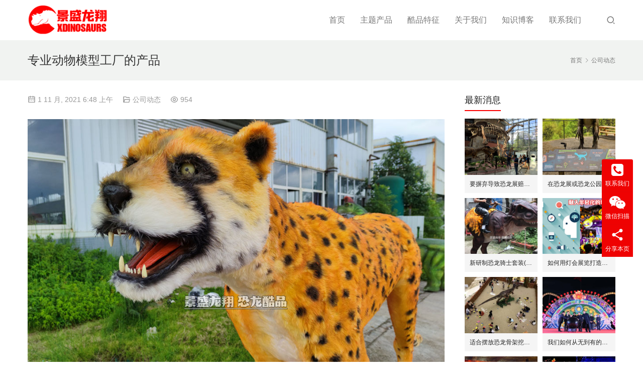

--- FILE ---
content_type: text/html; charset=UTF-8
request_url: https://www.idinosaurx.cn/animal-model-factory-products/
body_size: 17067
content:

<!DOCTYPE html>
<html lang="zh-Hans">
<head>
<meta charset="UTF-8">
<meta http-equiv="X-UA-Compatible" content="IE=Edge,chrome=1">
<meta name="renderer" content="webkit">
<meta name="viewport" content="initial-scale=1.0,user-scalable=no,maximum-scale=1,width=device-width,viewport-fit=cover">
<meta name="format-detection" content="telephone=no">
<title>专业动物模型工厂的产品 - 仿制电动动物 | 景盛龙翔</title>
<meta name="keywords" content="专业动物模型工厂, 动物模型工厂产品, 仿制电动动物">
<meta name="description" content="我们是专门制作仿真动物模型的工厂，能为各类型的娱乐地点提供游玩互动性高的仿制电动动物模型。">
<meta property="og:type" content="article">
<meta property="og:url" content="https://www.idinosaurx.cn/animal-model-factory-products/">
<meta property="og:site_name" content="景盛龙翔">
<meta property="og:title" content="专业动物模型工厂的产品">
<meta property="og:image" content="https://www.idinosaurx.cn/wp-content/uploads/2021/11/Robot-Leopard-Model.jpg">
<meta property="og:description" content="我们是专门制作仿真动物模型的工厂，能为各类型的娱乐地点提供游玩互动性高的仿制电动动物模型。">
<link rel="canonical" href="https://www.idinosaurx.cn/animal-model-factory-products/">
<meta name="applicable-device" content="pc,mobile">
<meta http-equiv="Cache-Control" content="no-transform">
<link rel="shortcut icon" href="https://www.idinosaurx.cn/wp-content/uploads/2020/11/logo2.png">
<style id='wp-img-auto-sizes-contain-inline-css' type='text/css'>
img:is([sizes=auto i],[sizes^="auto," i]){contain-intrinsic-size:3000px 1500px}
/*# sourceURL=wp-img-auto-sizes-contain-inline-css */
</style>
<link rel='stylesheet' id='stylesheet-css' href='//www.idinosaurx.cn/wp-content/uploads/wpcom/style.4.14.2.1765346920.css?ver=4.14.2' type='text/css' media='all' />
<link rel='stylesheet' id='font-awesome-css' href='https://www.idinosaurx.cn/wp-content/themes/vitality/themer/assets/css/font-awesome.css?ver=4.14.2' type='text/css' media='all' />
<style id='wp-block-library-inline-css' type='text/css'>
:root{--wp-block-synced-color:#7a00df;--wp-block-synced-color--rgb:122,0,223;--wp-bound-block-color:var(--wp-block-synced-color);--wp-editor-canvas-background:#ddd;--wp-admin-theme-color:#007cba;--wp-admin-theme-color--rgb:0,124,186;--wp-admin-theme-color-darker-10:#006ba1;--wp-admin-theme-color-darker-10--rgb:0,107,160.5;--wp-admin-theme-color-darker-20:#005a87;--wp-admin-theme-color-darker-20--rgb:0,90,135;--wp-admin-border-width-focus:2px}@media (min-resolution:192dpi){:root{--wp-admin-border-width-focus:1.5px}}.wp-element-button{cursor:pointer}:root .has-very-light-gray-background-color{background-color:#eee}:root .has-very-dark-gray-background-color{background-color:#313131}:root .has-very-light-gray-color{color:#eee}:root .has-very-dark-gray-color{color:#313131}:root .has-vivid-green-cyan-to-vivid-cyan-blue-gradient-background{background:linear-gradient(135deg,#00d084,#0693e3)}:root .has-purple-crush-gradient-background{background:linear-gradient(135deg,#34e2e4,#4721fb 50%,#ab1dfe)}:root .has-hazy-dawn-gradient-background{background:linear-gradient(135deg,#faaca8,#dad0ec)}:root .has-subdued-olive-gradient-background{background:linear-gradient(135deg,#fafae1,#67a671)}:root .has-atomic-cream-gradient-background{background:linear-gradient(135deg,#fdd79a,#004a59)}:root .has-nightshade-gradient-background{background:linear-gradient(135deg,#330968,#31cdcf)}:root .has-midnight-gradient-background{background:linear-gradient(135deg,#020381,#2874fc)}:root{--wp--preset--font-size--normal:16px;--wp--preset--font-size--huge:42px}.has-regular-font-size{font-size:1em}.has-larger-font-size{font-size:2.625em}.has-normal-font-size{font-size:var(--wp--preset--font-size--normal)}.has-huge-font-size{font-size:var(--wp--preset--font-size--huge)}.has-text-align-center{text-align:center}.has-text-align-left{text-align:left}.has-text-align-right{text-align:right}.has-fit-text{white-space:nowrap!important}#end-resizable-editor-section{display:none}.aligncenter{clear:both}.items-justified-left{justify-content:flex-start}.items-justified-center{justify-content:center}.items-justified-right{justify-content:flex-end}.items-justified-space-between{justify-content:space-between}.screen-reader-text{border:0;clip-path:inset(50%);height:1px;margin:-1px;overflow:hidden;padding:0;position:absolute;width:1px;word-wrap:normal!important}.screen-reader-text:focus{background-color:#ddd;clip-path:none;color:#444;display:block;font-size:1em;height:auto;left:5px;line-height:normal;padding:15px 23px 14px;text-decoration:none;top:5px;width:auto;z-index:100000}html :where(.has-border-color){border-style:solid}html :where([style*=border-top-color]){border-top-style:solid}html :where([style*=border-right-color]){border-right-style:solid}html :where([style*=border-bottom-color]){border-bottom-style:solid}html :where([style*=border-left-color]){border-left-style:solid}html :where([style*=border-width]){border-style:solid}html :where([style*=border-top-width]){border-top-style:solid}html :where([style*=border-right-width]){border-right-style:solid}html :where([style*=border-bottom-width]){border-bottom-style:solid}html :where([style*=border-left-width]){border-left-style:solid}html :where(img[class*=wp-image-]){height:auto;max-width:100%}:where(figure){margin:0 0 1em}html :where(.is-position-sticky){--wp-admin--admin-bar--position-offset:var(--wp-admin--admin-bar--height,0px)}@media screen and (max-width:600px){html :where(.is-position-sticky){--wp-admin--admin-bar--position-offset:0px}}

/*# sourceURL=wp-block-library-inline-css */
</style><style id='wp-block-image-inline-css' type='text/css'>
.wp-block-image>a,.wp-block-image>figure>a{display:inline-block}.wp-block-image img{box-sizing:border-box;height:auto;max-width:100%;vertical-align:bottom}@media not (prefers-reduced-motion){.wp-block-image img.hide{visibility:hidden}.wp-block-image img.show{animation:show-content-image .4s}}.wp-block-image[style*=border-radius] img,.wp-block-image[style*=border-radius]>a{border-radius:inherit}.wp-block-image.has-custom-border img{box-sizing:border-box}.wp-block-image.aligncenter{text-align:center}.wp-block-image.alignfull>a,.wp-block-image.alignwide>a{width:100%}.wp-block-image.alignfull img,.wp-block-image.alignwide img{height:auto;width:100%}.wp-block-image .aligncenter,.wp-block-image .alignleft,.wp-block-image .alignright,.wp-block-image.aligncenter,.wp-block-image.alignleft,.wp-block-image.alignright{display:table}.wp-block-image .aligncenter>figcaption,.wp-block-image .alignleft>figcaption,.wp-block-image .alignright>figcaption,.wp-block-image.aligncenter>figcaption,.wp-block-image.alignleft>figcaption,.wp-block-image.alignright>figcaption{caption-side:bottom;display:table-caption}.wp-block-image .alignleft{float:left;margin:.5em 1em .5em 0}.wp-block-image .alignright{float:right;margin:.5em 0 .5em 1em}.wp-block-image .aligncenter{margin-left:auto;margin-right:auto}.wp-block-image :where(figcaption){margin-bottom:1em;margin-top:.5em}.wp-block-image.is-style-circle-mask img{border-radius:9999px}@supports ((-webkit-mask-image:none) or (mask-image:none)) or (-webkit-mask-image:none){.wp-block-image.is-style-circle-mask img{border-radius:0;-webkit-mask-image:url('data:image/svg+xml;utf8,<svg viewBox="0 0 100 100" xmlns="http://www.w3.org/2000/svg"><circle cx="50" cy="50" r="50"/></svg>');mask-image:url('data:image/svg+xml;utf8,<svg viewBox="0 0 100 100" xmlns="http://www.w3.org/2000/svg"><circle cx="50" cy="50" r="50"/></svg>');mask-mode:alpha;-webkit-mask-position:center;mask-position:center;-webkit-mask-repeat:no-repeat;mask-repeat:no-repeat;-webkit-mask-size:contain;mask-size:contain}}:root :where(.wp-block-image.is-style-rounded img,.wp-block-image .is-style-rounded img){border-radius:9999px}.wp-block-image figure{margin:0}.wp-lightbox-container{display:flex;flex-direction:column;position:relative}.wp-lightbox-container img{cursor:zoom-in}.wp-lightbox-container img:hover+button{opacity:1}.wp-lightbox-container button{align-items:center;backdrop-filter:blur(16px) saturate(180%);background-color:#5a5a5a40;border:none;border-radius:4px;cursor:zoom-in;display:flex;height:20px;justify-content:center;opacity:0;padding:0;position:absolute;right:16px;text-align:center;top:16px;width:20px;z-index:100}@media not (prefers-reduced-motion){.wp-lightbox-container button{transition:opacity .2s ease}}.wp-lightbox-container button:focus-visible{outline:3px auto #5a5a5a40;outline:3px auto -webkit-focus-ring-color;outline-offset:3px}.wp-lightbox-container button:hover{cursor:pointer;opacity:1}.wp-lightbox-container button:focus{opacity:1}.wp-lightbox-container button:focus,.wp-lightbox-container button:hover,.wp-lightbox-container button:not(:hover):not(:active):not(.has-background){background-color:#5a5a5a40;border:none}.wp-lightbox-overlay{box-sizing:border-box;cursor:zoom-out;height:100vh;left:0;overflow:hidden;position:fixed;top:0;visibility:hidden;width:100%;z-index:100000}.wp-lightbox-overlay .close-button{align-items:center;cursor:pointer;display:flex;justify-content:center;min-height:40px;min-width:40px;padding:0;position:absolute;right:calc(env(safe-area-inset-right) + 16px);top:calc(env(safe-area-inset-top) + 16px);z-index:5000000}.wp-lightbox-overlay .close-button:focus,.wp-lightbox-overlay .close-button:hover,.wp-lightbox-overlay .close-button:not(:hover):not(:active):not(.has-background){background:none;border:none}.wp-lightbox-overlay .lightbox-image-container{height:var(--wp--lightbox-container-height);left:50%;overflow:hidden;position:absolute;top:50%;transform:translate(-50%,-50%);transform-origin:top left;width:var(--wp--lightbox-container-width);z-index:9999999999}.wp-lightbox-overlay .wp-block-image{align-items:center;box-sizing:border-box;display:flex;height:100%;justify-content:center;margin:0;position:relative;transform-origin:0 0;width:100%;z-index:3000000}.wp-lightbox-overlay .wp-block-image img{height:var(--wp--lightbox-image-height);min-height:var(--wp--lightbox-image-height);min-width:var(--wp--lightbox-image-width);width:var(--wp--lightbox-image-width)}.wp-lightbox-overlay .wp-block-image figcaption{display:none}.wp-lightbox-overlay button{background:none;border:none}.wp-lightbox-overlay .scrim{background-color:#fff;height:100%;opacity:.9;position:absolute;width:100%;z-index:2000000}.wp-lightbox-overlay.active{visibility:visible}@media not (prefers-reduced-motion){.wp-lightbox-overlay.active{animation:turn-on-visibility .25s both}.wp-lightbox-overlay.active img{animation:turn-on-visibility .35s both}.wp-lightbox-overlay.show-closing-animation:not(.active){animation:turn-off-visibility .35s both}.wp-lightbox-overlay.show-closing-animation:not(.active) img{animation:turn-off-visibility .25s both}.wp-lightbox-overlay.zoom.active{animation:none;opacity:1;visibility:visible}.wp-lightbox-overlay.zoom.active .lightbox-image-container{animation:lightbox-zoom-in .4s}.wp-lightbox-overlay.zoom.active .lightbox-image-container img{animation:none}.wp-lightbox-overlay.zoom.active .scrim{animation:turn-on-visibility .4s forwards}.wp-lightbox-overlay.zoom.show-closing-animation:not(.active){animation:none}.wp-lightbox-overlay.zoom.show-closing-animation:not(.active) .lightbox-image-container{animation:lightbox-zoom-out .4s}.wp-lightbox-overlay.zoom.show-closing-animation:not(.active) .lightbox-image-container img{animation:none}.wp-lightbox-overlay.zoom.show-closing-animation:not(.active) .scrim{animation:turn-off-visibility .4s forwards}}@keyframes show-content-image{0%{visibility:hidden}99%{visibility:hidden}to{visibility:visible}}@keyframes turn-on-visibility{0%{opacity:0}to{opacity:1}}@keyframes turn-off-visibility{0%{opacity:1;visibility:visible}99%{opacity:0;visibility:visible}to{opacity:0;visibility:hidden}}@keyframes lightbox-zoom-in{0%{transform:translate(calc((-100vw + var(--wp--lightbox-scrollbar-width))/2 + var(--wp--lightbox-initial-left-position)),calc(-50vh + var(--wp--lightbox-initial-top-position))) scale(var(--wp--lightbox-scale))}to{transform:translate(-50%,-50%) scale(1)}}@keyframes lightbox-zoom-out{0%{transform:translate(-50%,-50%) scale(1);visibility:visible}99%{visibility:visible}to{transform:translate(calc((-100vw + var(--wp--lightbox-scrollbar-width))/2 + var(--wp--lightbox-initial-left-position)),calc(-50vh + var(--wp--lightbox-initial-top-position))) scale(var(--wp--lightbox-scale));visibility:hidden}}
/*# sourceURL=https://www.idinosaurx.cn/wp-includes/blocks/image/style.min.css */
</style>
<link rel='stylesheet' id='wc-blocks-style-css' href='https://www.idinosaurx.cn/wp-content/plugins/woocommerce/assets/client/blocks/wc-blocks.css?ver=wc-10.4.3' type='text/css' media='all' />
<style id='global-styles-inline-css' type='text/css'>
:root{--wp--preset--aspect-ratio--square: 1;--wp--preset--aspect-ratio--4-3: 4/3;--wp--preset--aspect-ratio--3-4: 3/4;--wp--preset--aspect-ratio--3-2: 3/2;--wp--preset--aspect-ratio--2-3: 2/3;--wp--preset--aspect-ratio--16-9: 16/9;--wp--preset--aspect-ratio--9-16: 9/16;--wp--preset--color--black: #000000;--wp--preset--color--cyan-bluish-gray: #abb8c3;--wp--preset--color--white: #ffffff;--wp--preset--color--pale-pink: #f78da7;--wp--preset--color--vivid-red: #cf2e2e;--wp--preset--color--luminous-vivid-orange: #ff6900;--wp--preset--color--luminous-vivid-amber: #fcb900;--wp--preset--color--light-green-cyan: #7bdcb5;--wp--preset--color--vivid-green-cyan: #00d084;--wp--preset--color--pale-cyan-blue: #8ed1fc;--wp--preset--color--vivid-cyan-blue: #0693e3;--wp--preset--color--vivid-purple: #9b51e0;--wp--preset--gradient--vivid-cyan-blue-to-vivid-purple: linear-gradient(135deg,rgb(6,147,227) 0%,rgb(155,81,224) 100%);--wp--preset--gradient--light-green-cyan-to-vivid-green-cyan: linear-gradient(135deg,rgb(122,220,180) 0%,rgb(0,208,130) 100%);--wp--preset--gradient--luminous-vivid-amber-to-luminous-vivid-orange: linear-gradient(135deg,rgb(252,185,0) 0%,rgb(255,105,0) 100%);--wp--preset--gradient--luminous-vivid-orange-to-vivid-red: linear-gradient(135deg,rgb(255,105,0) 0%,rgb(207,46,46) 100%);--wp--preset--gradient--very-light-gray-to-cyan-bluish-gray: linear-gradient(135deg,rgb(238,238,238) 0%,rgb(169,184,195) 100%);--wp--preset--gradient--cool-to-warm-spectrum: linear-gradient(135deg,rgb(74,234,220) 0%,rgb(151,120,209) 20%,rgb(207,42,186) 40%,rgb(238,44,130) 60%,rgb(251,105,98) 80%,rgb(254,248,76) 100%);--wp--preset--gradient--blush-light-purple: linear-gradient(135deg,rgb(255,206,236) 0%,rgb(152,150,240) 100%);--wp--preset--gradient--blush-bordeaux: linear-gradient(135deg,rgb(254,205,165) 0%,rgb(254,45,45) 50%,rgb(107,0,62) 100%);--wp--preset--gradient--luminous-dusk: linear-gradient(135deg,rgb(255,203,112) 0%,rgb(199,81,192) 50%,rgb(65,88,208) 100%);--wp--preset--gradient--pale-ocean: linear-gradient(135deg,rgb(255,245,203) 0%,rgb(182,227,212) 50%,rgb(51,167,181) 100%);--wp--preset--gradient--electric-grass: linear-gradient(135deg,rgb(202,248,128) 0%,rgb(113,206,126) 100%);--wp--preset--gradient--midnight: linear-gradient(135deg,rgb(2,3,129) 0%,rgb(40,116,252) 100%);--wp--preset--font-size--small: 13px;--wp--preset--font-size--medium: 20px;--wp--preset--font-size--large: 36px;--wp--preset--font-size--x-large: 42px;--wp--preset--spacing--20: 0.44rem;--wp--preset--spacing--30: 0.67rem;--wp--preset--spacing--40: 1rem;--wp--preset--spacing--50: 1.5rem;--wp--preset--spacing--60: 2.25rem;--wp--preset--spacing--70: 3.38rem;--wp--preset--spacing--80: 5.06rem;--wp--preset--shadow--natural: 6px 6px 9px rgba(0, 0, 0, 0.2);--wp--preset--shadow--deep: 12px 12px 50px rgba(0, 0, 0, 0.4);--wp--preset--shadow--sharp: 6px 6px 0px rgba(0, 0, 0, 0.2);--wp--preset--shadow--outlined: 6px 6px 0px -3px rgb(255, 255, 255), 6px 6px rgb(0, 0, 0);--wp--preset--shadow--crisp: 6px 6px 0px rgb(0, 0, 0);}:where(.is-layout-flex){gap: 0.5em;}:where(.is-layout-grid){gap: 0.5em;}body .is-layout-flex{display: flex;}.is-layout-flex{flex-wrap: wrap;align-items: center;}.is-layout-flex > :is(*, div){margin: 0;}body .is-layout-grid{display: grid;}.is-layout-grid > :is(*, div){margin: 0;}:where(.wp-block-columns.is-layout-flex){gap: 2em;}:where(.wp-block-columns.is-layout-grid){gap: 2em;}:where(.wp-block-post-template.is-layout-flex){gap: 1.25em;}:where(.wp-block-post-template.is-layout-grid){gap: 1.25em;}.has-black-color{color: var(--wp--preset--color--black) !important;}.has-cyan-bluish-gray-color{color: var(--wp--preset--color--cyan-bluish-gray) !important;}.has-white-color{color: var(--wp--preset--color--white) !important;}.has-pale-pink-color{color: var(--wp--preset--color--pale-pink) !important;}.has-vivid-red-color{color: var(--wp--preset--color--vivid-red) !important;}.has-luminous-vivid-orange-color{color: var(--wp--preset--color--luminous-vivid-orange) !important;}.has-luminous-vivid-amber-color{color: var(--wp--preset--color--luminous-vivid-amber) !important;}.has-light-green-cyan-color{color: var(--wp--preset--color--light-green-cyan) !important;}.has-vivid-green-cyan-color{color: var(--wp--preset--color--vivid-green-cyan) !important;}.has-pale-cyan-blue-color{color: var(--wp--preset--color--pale-cyan-blue) !important;}.has-vivid-cyan-blue-color{color: var(--wp--preset--color--vivid-cyan-blue) !important;}.has-vivid-purple-color{color: var(--wp--preset--color--vivid-purple) !important;}.has-black-background-color{background-color: var(--wp--preset--color--black) !important;}.has-cyan-bluish-gray-background-color{background-color: var(--wp--preset--color--cyan-bluish-gray) !important;}.has-white-background-color{background-color: var(--wp--preset--color--white) !important;}.has-pale-pink-background-color{background-color: var(--wp--preset--color--pale-pink) !important;}.has-vivid-red-background-color{background-color: var(--wp--preset--color--vivid-red) !important;}.has-luminous-vivid-orange-background-color{background-color: var(--wp--preset--color--luminous-vivid-orange) !important;}.has-luminous-vivid-amber-background-color{background-color: var(--wp--preset--color--luminous-vivid-amber) !important;}.has-light-green-cyan-background-color{background-color: var(--wp--preset--color--light-green-cyan) !important;}.has-vivid-green-cyan-background-color{background-color: var(--wp--preset--color--vivid-green-cyan) !important;}.has-pale-cyan-blue-background-color{background-color: var(--wp--preset--color--pale-cyan-blue) !important;}.has-vivid-cyan-blue-background-color{background-color: var(--wp--preset--color--vivid-cyan-blue) !important;}.has-vivid-purple-background-color{background-color: var(--wp--preset--color--vivid-purple) !important;}.has-black-border-color{border-color: var(--wp--preset--color--black) !important;}.has-cyan-bluish-gray-border-color{border-color: var(--wp--preset--color--cyan-bluish-gray) !important;}.has-white-border-color{border-color: var(--wp--preset--color--white) !important;}.has-pale-pink-border-color{border-color: var(--wp--preset--color--pale-pink) !important;}.has-vivid-red-border-color{border-color: var(--wp--preset--color--vivid-red) !important;}.has-luminous-vivid-orange-border-color{border-color: var(--wp--preset--color--luminous-vivid-orange) !important;}.has-luminous-vivid-amber-border-color{border-color: var(--wp--preset--color--luminous-vivid-amber) !important;}.has-light-green-cyan-border-color{border-color: var(--wp--preset--color--light-green-cyan) !important;}.has-vivid-green-cyan-border-color{border-color: var(--wp--preset--color--vivid-green-cyan) !important;}.has-pale-cyan-blue-border-color{border-color: var(--wp--preset--color--pale-cyan-blue) !important;}.has-vivid-cyan-blue-border-color{border-color: var(--wp--preset--color--vivid-cyan-blue) !important;}.has-vivid-purple-border-color{border-color: var(--wp--preset--color--vivid-purple) !important;}.has-vivid-cyan-blue-to-vivid-purple-gradient-background{background: var(--wp--preset--gradient--vivid-cyan-blue-to-vivid-purple) !important;}.has-light-green-cyan-to-vivid-green-cyan-gradient-background{background: var(--wp--preset--gradient--light-green-cyan-to-vivid-green-cyan) !important;}.has-luminous-vivid-amber-to-luminous-vivid-orange-gradient-background{background: var(--wp--preset--gradient--luminous-vivid-amber-to-luminous-vivid-orange) !important;}.has-luminous-vivid-orange-to-vivid-red-gradient-background{background: var(--wp--preset--gradient--luminous-vivid-orange-to-vivid-red) !important;}.has-very-light-gray-to-cyan-bluish-gray-gradient-background{background: var(--wp--preset--gradient--very-light-gray-to-cyan-bluish-gray) !important;}.has-cool-to-warm-spectrum-gradient-background{background: var(--wp--preset--gradient--cool-to-warm-spectrum) !important;}.has-blush-light-purple-gradient-background{background: var(--wp--preset--gradient--blush-light-purple) !important;}.has-blush-bordeaux-gradient-background{background: var(--wp--preset--gradient--blush-bordeaux) !important;}.has-luminous-dusk-gradient-background{background: var(--wp--preset--gradient--luminous-dusk) !important;}.has-pale-ocean-gradient-background{background: var(--wp--preset--gradient--pale-ocean) !important;}.has-electric-grass-gradient-background{background: var(--wp--preset--gradient--electric-grass) !important;}.has-midnight-gradient-background{background: var(--wp--preset--gradient--midnight) !important;}.has-small-font-size{font-size: var(--wp--preset--font-size--small) !important;}.has-medium-font-size{font-size: var(--wp--preset--font-size--medium) !important;}.has-large-font-size{font-size: var(--wp--preset--font-size--large) !important;}.has-x-large-font-size{font-size: var(--wp--preset--font-size--x-large) !important;}
/*# sourceURL=global-styles-inline-css */
</style>

<style id='classic-theme-styles-inline-css' type='text/css'>
/*! This file is auto-generated */
.wp-block-button__link{color:#fff;background-color:#32373c;border-radius:9999px;box-shadow:none;text-decoration:none;padding:calc(.667em + 2px) calc(1.333em + 2px);font-size:1.125em}.wp-block-file__button{background:#32373c;color:#fff;text-decoration:none}
/*# sourceURL=/wp-includes/css/classic-themes.min.css */
</style>
<link rel='stylesheet' id='cpsh-shortcodes-css' href='https://www.idinosaurx.cn/wp-content/plugins/column-shortcodes/assets/css/shortcodes.css?ver=1.0.1' type='text/css' media='all' />
<link rel='stylesheet' id='smartideo_css-css' href='https://www.idinosaurx.cn/wp-content/plugins/smartideo/static/smartideo.css?ver=2.8.1' type='text/css' media='screen' />
<link rel='stylesheet' id='woocommerce-smallscreen-css' href='https://www.idinosaurx.cn/wp-content/themes/vitality/css/woocommerce-smallscreen.css?ver=10.4.3' type='text/css' media='only screen and (max-width: 768px)' />
<link rel='stylesheet' id='woocommerce-general-css' href='https://www.idinosaurx.cn/wp-content/themes/vitality/css/woocommerce.css?ver=10.4.3' type='text/css' media='all' />
<style id='woocommerce-inline-inline-css' type='text/css'>
.woocommerce form .form-row .required { visibility: visible; }
/*# sourceURL=woocommerce-inline-inline-css */
</style>
<script type="text/javascript" src="https://www.idinosaurx.cn/wp-includes/js/jquery/jquery.min.js?ver=3.7.1" id="jquery-core-js"></script>
<script type="text/javascript" src="https://www.idinosaurx.cn/wp-includes/js/jquery/jquery-migrate.min.js?ver=3.4.1" id="jquery-migrate-js"></script>
<script type="text/javascript" src="https://www.idinosaurx.cn/wp-content/plugins/woocommerce/assets/js/jquery-blockui/jquery.blockUI.min.js?ver=2.7.0-wc.10.4.3" id="wc-jquery-blockui-js" defer="defer" data-wp-strategy="defer"></script>
<script type="text/javascript" id="wc-add-to-cart-js-extra">
/* <![CDATA[ */
var wc_add_to_cart_params = {"ajax_url":"/wp-admin/admin-ajax.php","wc_ajax_url":"/?wc-ajax=%%endpoint%%","i18n_view_cart":"\u67e5\u770b\u8d2d\u7269\u8f66","cart_url":"https://www.idinosaurx.cn","is_cart":"","cart_redirect_after_add":"no"};
//# sourceURL=wc-add-to-cart-js-extra
/* ]]> */
</script>
<script type="text/javascript" src="https://www.idinosaurx.cn/wp-content/plugins/woocommerce/assets/js/frontend/add-to-cart.min.js?ver=10.4.3" id="wc-add-to-cart-js" defer="defer" data-wp-strategy="defer"></script>
<script type="text/javascript" src="https://www.idinosaurx.cn/wp-content/plugins/woocommerce/assets/js/js-cookie/js.cookie.min.js?ver=2.1.4-wc.10.4.3" id="wc-js-cookie-js" defer="defer" data-wp-strategy="defer"></script>
<script type="text/javascript" id="woocommerce-js-extra">
/* <![CDATA[ */
var woocommerce_params = {"ajax_url":"/wp-admin/admin-ajax.php","wc_ajax_url":"/?wc-ajax=%%endpoint%%","i18n_password_show":"\u663e\u793a\u5bc6\u7801","i18n_password_hide":"\u9690\u85cf\u5bc6\u7801"};
//# sourceURL=woocommerce-js-extra
/* ]]> */
</script>
<script type="text/javascript" src="https://www.idinosaurx.cn/wp-content/plugins/woocommerce/assets/js/frontend/woocommerce.min.js?ver=10.4.3" id="woocommerce-js" defer="defer" data-wp-strategy="defer"></script>
<link rel="EditURI" type="application/rsd+xml" title="RSD" href="https://www.idinosaurx.cn/xmlrpc.php?rsd" />
	<noscript><style>.woocommerce-product-gallery{ opacity: 1 !important; }</style></noscript>
	<link rel="icon" href="https://www.idinosaurx.cn/wp-content/uploads/2020/11/logo2.png" sizes="32x32" />
<link rel="icon" href="https://www.idinosaurx.cn/wp-content/uploads/2020/11/logo2.png" sizes="192x192" />
<link rel="apple-touch-icon" href="https://www.idinosaurx.cn/wp-content/uploads/2020/11/logo2.png" />
<meta name="msapplication-TileImage" content="https://www.idinosaurx.cn/wp-content/uploads/2020/11/logo2.png" />
<!--[if lte IE 11]><script src="https://www.idinosaurx.cn/wp-content/themes/vitality/js/update.js"></script><![endif]-->
</head>
<body class="wp-singular post-template-default single single-post postid-11893 single-format-standard wp-theme-vitality theme-vitality woocommerce-no-js lang-cn ">
<header id="header" class="navbar-default">
	<div class="container header-wrap">
        <div class="navbar-header">
                        <div class="logo">
                <a href="https://www.idinosaurx.cn/" rel="home"><img src="https://www.idinosaurx.cn/wp-content/uploads/2023/09/Xdinosaurs-Logo.png" alt="景盛龙翔"></a>
            </div>
            <button type="button" class="navbar-toggle collapsed" data-toggle="collapse" data-target=".navbar-menu">
                <span class="icon-bar icon-bar-1"></span>
                <span class="icon-bar icon-bar-2"></span>
                <span class="icon-bar icon-bar-3"></span>
            </button>
        </div>
        <nav class="collapse navbar-collapse navbar-right navbar-menu">
            <ul id="menu-movers-main-menu" class="nav navbar-nav"><li class="menu-item"><a rel="nofollow" href="https://www.idinosaurx.cn/">首页</a></li>
<li class="menu-item dropdown"><a rel="nofollow" href="https://www.idinosaurx.cn/our-products/" class="dropdown-toggle">主题产品</a>
<ul class="dropdown-menu menu-item-wrap menu-item-col-5">
	<li class="menu-item"><a href="https://www.idinosaurx.cn/our-products/animatronic-dinosaur/">仿真恐龙</a></li>
	<li class="menu-item"><a rel="nofollow" href="https://www.idinosaurx.cn/our-products/dinosaur-group/">恐龙组合</a></li>
	<li class="menu-item dropdown"><a rel="nofollow" href="https://www.idinosaurx.cn/our-products/dinosaur-suit/">恐龙服装</a>
	<ul class="dropdown-menu">
		<li class="menu-item"><a rel="nofollow" href="https://www.idinosaurx.cn/our-products/hidden-legs-dinosaur-suit/">藏腿恐龙服</a></li>
		<li class="menu-item"><a rel="nofollow" href="https://www.idinosaurx.cn/our-products/dragon-suit/">仿真飞龙服</a></li>
	</ul>
</li>
	<li class="menu-item"><a rel="nofollow" href="https://www.idinosaurx.cn/our-products/baby-dinosaur-puppet/">恐龙玩偶</a></li>
	<li class="menu-item"><a rel="nofollow" href="https://www.idinosaurx.cn/our-products/dinosaur-ride/">恐龙骑乘</a></li>
	<li class="menu-item"><a rel="nofollow" href="https://www.idinosaurx.cn/our-products/dinosaur-toy-car/">恐龙跑车</a></li>
	<li class="menu-item"><a rel="nofollow" href="https://www.idinosaurx.cn/our-products/dinosaur-skeleton-replica/">恐龙骨架</a></li>
	<li class="menu-item"><a rel="nofollow" href="https://www.idinosaurx.cn/our-products/dig-site/">挖掘现场</a></li>
	<li class="menu-item"><a rel="nofollow" href="https://www.idinosaurx.cn/our-products/dinosaur-theme-prop/">恐龙装饰</a></li>
	<li class="menu-item"><a rel="nofollow" href="https://www.idinosaurx.cn/our-products/ice-age-animal/">冰河动物</a></li>
	<li class="menu-item"><a rel="nofollow" href="https://www.idinosaurx.cn/our-products/jungle-animal/">丛林动物</a></li>
	<li class="menu-item"><a rel="nofollow" href="https://www.idinosaurx.cn/our-products/insect-model/">昆虫模型</a></li>
</ul>
</li>
<li class="menu-item dropdown"><a rel="nofollow" class="dropdown-toggle">酷品特征</a>
<ul class="dropdown-menu menu-item-wrap menu-item-col-5">
	<li class="menu-item"><a href="https://www.idinosaurx.cn/animatronic-dinosaur-features/">仿真恐龙</a></li>
	<li class="menu-item dropdown"><a rel="nofollow" href="https://www.idinosaurx.cn/dinosaur-suit-features/">恐龙服装</a>
	<ul class="dropdown-menu">
		<li class="menu-item"><a rel="nofollow" href="https://www.idinosaurx.cn/t-rex-suit-features/">热销霸王龙服</a></li>
		<li class="menu-item"><a rel="nofollow" href="https://www.idinosaurx.cn/raptor-suit-features/">热销迅猛龙服</a></li>
		<li class="menu-item"><a rel="nofollow" href="https://www.idinosaurx.cn/dinosaur-rider-suit-features/">恐龙骑士套装</a></li>
		<li class="menu-item"><a rel="nofollow" href="https://www.idinosaurx.cn/big-dinosaur-suit/">大型恐龙服装</a></li>
		<li class="menu-item"><a rel="nofollow" href="https://www.idinosaurx.cn/hidden-dinosaur-suit-features/">藏腿恐龙服装</a></li>
		<li class="menu-item"><a rel="nofollow" href="https://www.idinosaurx.cn/quadruped-dinosaur-suit-features/">四足恐龙服装</a></li>
		<li class="menu-item"><a rel="nofollow" href="https://www.idinosaurx.cn/dragon-suit-features/">仿真飞龙服装</a></li>
	</ul>
</li>
	<li class="menu-item"><a rel="nofollow" href="https://www.idinosaurx.cn/baby-dino-puppet-features/">恐龙玩偶</a></li>
	<li class="menu-item"><a rel="nofollow" href="https://www.idinosaurx.cn/baby-dragon-puppet/">飞龙玩偶</a></li>
	<li class="menu-item"><a rel="nofollow" href="https://www.idinosaurx.cn/dinosaur-ride-features/">恐龙骑乘</a></li>
	<li class="menu-item"><a rel="nofollow" href="https://www.idinosaurx.cn/dino-toy-car-features/">恐龙跑车</a></li>
	<li class="menu-item"><a rel="nofollow" href="https://www.idinosaurx.cn/dinosaur-fossil-features/">恐龙骨架</a></li>
	<li class="menu-item"><a rel="nofollow" href="https://www.idinosaurx.cn/animatronic-animal-features/">仿真动物</a></li>
	<li class="menu-item"><a rel="nofollow" href="https://www.idinosaurx.cn/fiberglass-statue-features/">景观雕塑</a></li>
	<li class="menu-item"><a rel="nofollow" href="https://www.idinosaurx.cn/lantern-festival/">灯会酷品</a></li>
</ul>
</li>
<li class="menu-item dropdown"><a rel="nofollow" class="dropdown-toggle">关于我们</a>
<ul class="dropdown-menu menu-item-wrap menu-item-col-5">
	<li class="menu-item"><a rel="nofollow" href="https://www.idinosaurx.cn/company-info/">公司简介</a></li>
	<li class="menu-item"><a rel="nofollow" href="https://www.idinosaurx.cn/factory-display/">工厂展示</a></li>
	<li class="menu-item"><a rel="nofollow" href="https://www.idinosaurx.cn/custom-work/">定制服务</a></li>
	<li class="menu-item"><a rel="nofollow" href="https://www.idinosaurx.cn/our-projects/">案例展示</a></li>
	<li class="menu-item"><a rel="nofollow" href="https://www.idinosaurx.cn/international-clients/">国际客户</a></li>
	<li class="menu-item"><a rel="nofollow" href="https://www.idinosaurx.cn/production-team/">制作团队</a></li>
	<li class="menu-item"><a rel="nofollow" href="https://www.idinosaurx.cn/dinosaur-hire/">恐龙租赁</a></li>
	<li class="menu-item"><a rel="nofollow" href="https://www.idinosaurx.cn/export-cooperation/">外贸合作</a></li>
	<li class="menu-item"><a rel="nofollow" href="https://www.idinosaurx.cn/shop-guide/">购买指南</a></li>
	<li class="menu-item"><a rel="nofollow" href="https://www.idinosaurx.cn/dinosaur-product-delivery/">产品运输</a></li>
</ul>
</li>
<li class="menu-item"><a rel="nofollow" href="https://www.idinosaurx.cn/blog/">知识博客</a></li>
<li class="menu-item"><a rel="nofollow" href="https://www.idinosaurx.cn/contact-us/">联系我们</a></li>
</ul><!-- /.navbar-collapse -->

            <div class="navbar-action">
                                    <div class="search-index">
                        <a class="search-icon" href="javascript:;"><i class="wpcom-icon wi"><svg aria-hidden="true"><use xlink:href="#wi-search"></use></svg></i></a>
                        <form class="search-form" action="https://www.idinosaurx.cn" method="get" role="search">
    <input type="text" class="keyword" name="s" placeholder="输入关键词搜索..." value="">
    <button type="submit" class="submit"><i class="wpcom-icon wi"><svg aria-hidden="true"><use xlink:href="#wi-search"></use></svg></i></button>
</form>                    </div><!-- /.search-index -->
                                
                            </div>
        </nav>
	</div><!-- /.container -->
</header>
<div id="wrap">    <div class="post-head">
        <div class="container clearfix" id="j-post-head">
            <ol class="breadcrumb" vocab="https://schema.org/" typeof="BreadcrumbList"><li class="home" property="itemListElement" typeof="ListItem"><a href="https://www.idinosaurx.cn" property="item" typeof="WebPage"><span property="name" class="hide">景盛龙翔</span>首页</a><meta property="position" content="1"></li><li property="itemListElement" typeof="ListItem"><i class="wpcom-icon wi"><svg aria-hidden="true"><use xlink:href="#wi-arrow-right-3"></use></svg></i><a href="https://www.idinosaurx.cn/category/%e5%85%ac%e5%8f%b8%e5%8a%a8%e6%80%81/" property="item" typeof="WebPage"><span property="name">公司动态</span></a><meta property="position" content="2"></li></ol>            <div class="pull-left" id="j-title">
                <h1 class="title entry-title">专业动物模型工厂的产品</h1>
            </div>
        </div>
    </div>
    <div class="container">
        <div class="main">
            <div class="entry-meta">
                <time class="entry-meta-time published" datetime="2021-11-01T06:48:19+08:00" pubdate>
                    <i class="wpcom-icon wi"><svg aria-hidden="true"><use xlink:href="#wi-date"></use></svg></i> 1 11 月, 2021 6:48 上午                </time>
                                <span class="entry-meta-cat"><i class="wpcom-icon wi"><svg aria-hidden="true"><use xlink:href="#wi-folder-open"></use></svg></i> <a href="https://www.idinosaurx.cn/category/%e5%85%ac%e5%8f%b8%e5%8a%a8%e6%80%81/" rel="category tag">公司动态</a></span>
                <span class="entry-meta-cat"><i class="wpcom-icon wi"><svg aria-hidden="true"><use xlink:href="#wi-eye"></use></svg></i> 954</span>            </div>
            <div class="entry-content">
                <figure id="attachment_13352" aria-describedby="caption-attachment-13352" style="width: 940px" class="wp-caption aligncenter"><noscript><img fetchpriority="high" decoding="async" src="https://www.idinosaurx.cn/wp-content/uploads/2021/11/Robot-Leopard-Model.jpg" title="动物模型"alt="动物模型" width="940" height="583" class="size-full wp-image-13352" /></noscript><img fetchpriority="high" decoding="async" src="https://www.idinosaurx.cn/wp-content/themes/vitality/themer/assets/images/lazy.png" data-original="https://www.idinosaurx.cn/wp-content/uploads/2021/11/Robot-Leopard-Model.jpg" title="动物模型"alt="动物模型" width="940" height="583" class="size-full wp-image-13352 j-lazy" /><figcaption id="caption-attachment-13352" class="wp-caption-text">动物模型</figcaption></figure>
<p><span style="font-size: 13pt; color: #000;">我们是专门<strong><a style="color: #000; text-decoration: underline;" href="https://www.idinosaurx.cn/animatronic-animal-features/" target="_blank" rel="noopener noreferrer">制作仿真动物模型</a></strong>的工厂，能为各类型的娱乐地点提供游玩互动性高的仿制电动动物模型。这些仿制动物模型有着自动化控制的优势(人一靠近就自动的动叫起来)以及极为真实的外貌和吼叫动态，足以给娱乐地点的游客带来“自然界各类动物的神秘感和探险感”。</span></p>
<p><span style="font-size: 20pt; color: #000;"><strong>专业动物模型工厂的产品有哪些：</strong></span></p>
<div class='content-column one_half'><span style="font-size: 13pt; color: #000;"><strong>仿真丛林动物模型</strong></span><br />
<noscript><img decoding="async" src="https://www.idinosaurx.cn/wp-content/uploads/2019/03/Animatronic-Tiger-CL08.jpg" alt="仿真老虎模型" width="650" height="500" title="仿真老虎模型"class="size-full wp-image-3485" /></noscript><img decoding="async" src="https://www.idinosaurx.cn/wp-content/themes/vitality/themer/assets/images/lazy.png" data-original="https://www.idinosaurx.cn/wp-content/uploads/2019/03/Animatronic-Tiger-CL08.jpg" alt="仿真老虎模型" width="650" height="500" title="仿真老虎模型"class="size-full wp-image-3485 j-lazy" /><br /></div>
<div class='content-column one_half last_column'><span style="font-size: 13pt; color: #000;"><strong>仿真雨林动物模型</strong></span><br />
<noscript><img decoding="async" src="https://www.idinosaurx.cn/wp-content/uploads/2019/01/Animatronic-Elephant-CL01.jpg" alt="仿真大象-丛林动物模型" width="650" height="500" title="仿真大象"class="size-full wp-image-2437" /></noscript><img decoding="async" src="https://www.idinosaurx.cn/wp-content/themes/vitality/themer/assets/images/lazy.png" data-original="https://www.idinosaurx.cn/wp-content/uploads/2019/01/Animatronic-Elephant-CL01.jpg" alt="仿真大象-丛林动物模型" width="650" height="500" title="仿真大象"class="size-full wp-image-2437 j-lazy" /><br /></div><div class='clear_column'></div>
<div class='content-column one_half'><span style="font-size: 13pt; color: #000;"><strong>仿真冰河动物模型</strong></span><br />
<noscript><img decoding="async" src="https://www.idinosaurx.cn/wp-content/uploads/2019/01/Animatronic-Mammoth-BH01.jpg" alt="仿真冰河动物-猛犸象模型" width="650" height="500" title="仿真冰河动物-猛犸象模型"class="size-full wp-image-2405" /></noscript><img decoding="async" src="https://www.idinosaurx.cn/wp-content/themes/vitality/themer/assets/images/lazy.png" data-original="https://www.idinosaurx.cn/wp-content/uploads/2019/01/Animatronic-Mammoth-BH01.jpg" alt="仿真冰河动物-猛犸象模型" width="650" height="500" title="仿真冰河动物-猛犸象模型"class="size-full wp-image-2405 j-lazy" /><br /></div>
<div class='content-column one_half last_column'><span style="font-size: 13pt; color: #000;"><strong>仿真海洋动物模型</strong></span><br />
<noscript><img decoding="async" src="https://www.idinosaurx.cn/wp-content/uploads/2022/10/Blue-Whale-Model.jpg" alt="仿真鲸鱼模型" width="650" height="403"title="仿真鲸鱼模型" class="size-full wp-image-6668" /></noscript><img decoding="async" src="https://www.idinosaurx.cn/wp-content/themes/vitality/themer/assets/images/lazy.png" data-original="https://www.idinosaurx.cn/wp-content/uploads/2022/10/Blue-Whale-Model.jpg" alt="仿真鲸鱼模型" width="650" height="403"title="仿真鲸鱼模型" class="size-full wp-image-6668 j-lazy" /><br /></div><div class='clear_column'></div>
<p><span style="font-size: 20pt; color: #000;"><strong>仿真动物模型(鳄鱼)视频展示：</strong></span></p>
<div class="smartideo">
<div class="player">
                    <iframe src="//player.youku.com/embed/XNTgwMzk3OTI5Mg==" width="100%" height="100%" frameborder="0" allowfullscreen="true"></iframe>
                </div>
</div>
<p>&nbsp;</p>
<p><span style="font-size: 13pt; color: #000;">咱们作为专业的<strong><a style="color: #000; text-decoration: underline;" href="https://www.idinosaurx.cn/factory-display/" target="_blank" rel="noopener noreferrer">动物模型工厂</a></strong>可不仅仅能生产以上4类产品，还有沙漠类、虚拟类、卡通类、机械类、雕塑类等动物主题产品可以生产。欢迎有需要的潜在客户<strong><a style="color: #000; text-decoration: underline;" href="https://www.idinosaurx.cn/contact-us/" target="_blank" rel="nofollow noopener noreferrer">联络我们</a></strong>获知更多细节。</span></p>
<p><span style="font-size: 13pt; color: #000;">相关内容推荐：<strong><a style="color: #000; text-decoration: underline;" href="https://www.idinosaurx.cn/entertainment-animatronics/" target="_blank" rel="noopener noreferrer">电子动物模型的娱乐互动性有哪些</a></strong></span></p>
<p><span style="font-size: 13pt; color: #000;">专业动物模型工厂的产品：<strong><a style="color: #000; text-decoration: underline;" href="https://www.idinosaurx.cn/animal-model-factory-products/" target="_blank" rel="nofollow noopener noreferrer">https://www.idinosaurx.cn/animal-model-factory-products/</a></strong>(可转载但出于版权保护请留下此文章的网址)</span></p>
                            </div>
            <div class="entry-tag">标签：<a href="https://www.idinosaurx.cn/tag/%e4%bb%bf%e5%88%b6%e6%81%90%e9%be%99%e5%8a%a8%e7%89%a9/" rel="tag">仿制恐龙动物</a>, <a href="https://www.idinosaurx.cn/tag/%e5%8a%a8%e7%89%a9%e6%a8%a1%e5%9e%8b/" rel="tag">动物模型</a>, <a href="https://www.idinosaurx.cn/tag/%e7%94%b5%e5%ad%90%e5%8a%a8%e7%89%a9/" rel="tag">电子动物</a></div>
            <div class="entry-page">
                <p>上一篇：<a href="https://www.idinosaurx.cn/dino-equipment-manufacturing-factory/" rel="prev">恐龙设施制作工厂</a></p>
                <p>下一篇：<a href="https://www.idinosaurx.cn/making-dinosaur-specimen-for-museum/" rel="next">为私人博物馆仿制恐龙标本</a></p>
            </div>
            <h3 class="entry-related-title">相关新闻</h3><ul class="entry-related entry-related-li"><li class="related-item"><a href="https://www.idinosaurx.cn/cat-family-models-built/" title="制作的仿真猫科动物模型(虎/豹/狮/熊猫)展示">制作的仿真猫科动物模型(虎/豹/狮/熊猫)展示</a></li><li class="related-item"><a href="https://www.idinosaurx.cn/hand-operated-dino-puppets/" title="手持小恐龙道具热销品">手持小恐龙道具热销品</a></li><li class="related-item"><a href="https://www.idinosaurx.cn/dalian-dino-exhibition/" title="大连仿真恐龙展出商机值得挖掘">大连仿真恐龙展出商机值得挖掘</a></li><li class="related-item"><a href="https://www.idinosaurx.cn/statue-factory/" title="恐龙雕塑工厂">恐龙雕塑工厂</a></li><li class="related-item"><a href="https://www.idinosaurx.cn/dragon-suit-shows-at-theme-park/" title="仿真飞龙演出道具服在主题公园吸引人气">仿真飞龙演出道具服在主题公园吸引人气</a></li><li class="related-item"><a href="https://www.idinosaurx.cn/customize-dinosaur-style-chair-and-desk/" title="定制玻璃钢恐龙风格的桌椅装饰">定制玻璃钢恐龙风格的桌椅装饰</a></li><li class="related-item"><a href="https://www.idinosaurx.cn/customize-animatronic-crocodile/" title="定制仿真动物模型 &#8211; 仿真鳄鱼">定制仿真动物模型 &#8211; 仿真鳄鱼</a></li><li class="related-item"><a href="https://www.idinosaurx.cn/beijing-jingshan-park/" title="仿真恐龙产品出现在北京的经典案例 &#8211; 景山公园">仿真恐龙产品出现在北京的经典案例 &#8211; 景山公园</a></li><li class="related-item"><a href="https://www.idinosaurx.cn/animatronic-dinosaurs-producing/" title="电子恐龙模型生产厂家">电子恐龙模型生产厂家</a></li><li class="related-item"><a href="https://www.idinosaurx.cn/baby-dino-for-mc-amusement/" title="恐龙幼崽手偶娱乐麦当劳里的孩子们">恐龙幼崽手偶娱乐麦当劳里的孩子们</a></li></ul>            
<div id="comments" class="entry-comments">

	
		<div id="respond" class="comment-respond">
		<h3 id="reply-title" class="comment-reply-title">发表回复 <small><a rel="nofollow" id="cancel-comment-reply-link" href="/animal-model-factory-products/#respond" style="display:none;">取消回复</a></small></h3><form action="https://www.idinosaurx.cn/wp-comments-post.php" method="post" id="commentform" class="comment-form"><p class="comment-notes"><span id="email-notes">您的邮箱地址不会被公开。</span> <span class="required-field-message">必填项已用 <span class="required">*</span> 标注</span></p><div class="comment-form-comment"><textarea autocomplete="new-password"  id="a7a4edd67d"  name="a7a4edd67d"   aria-required="true" required rows="4"></textarea><textarea id="comment" aria-label="hp-comment" aria-hidden="true" name="comment" autocomplete="new-password" style="padding:0 !important;clip:rect(1px, 1px, 1px, 1px) !important;position:absolute !important;white-space:nowrap !important;height:1px !important;width:1px !important;overflow:hidden !important;" tabindex="-1"></textarea><script data-noptimize>document.getElementById("comment").setAttribute( "id", "af1238c95a5dc1cb48e69499bc888d83" );document.getElementById("a7a4edd67d").setAttribute( "id", "comment" );</script></div><div class="comment-form-author"><label for="author"><span class="required">*</span>昵称：</label><input id="author" name="author" type="text" value="" size="30" required></div>
<div class="comment-form-email"><label for="email"><span class="required">*</span>邮箱：</label><input id="email" name="email" type="text" value="" size="30" required></div>
<p class="form-submit"><input name="submit" type="submit" id="submit" class="submit" value="发表评论" /> <input type='hidden' name='comment_post_ID' value='11893' id='comment_post_ID' />
<input type='hidden' name='comment_parent' id='comment_parent' value='0' />
</p><p style="display: none !important;" class="akismet-fields-container" data-prefix="ak_"><label>&#916;<textarea name="ak_hp_textarea" cols="45" rows="8" maxlength="100"></textarea></label><input type="hidden" id="ak_js_1" name="ak_js" value="124"/><script>document.getElementById( "ak_js_1" ).setAttribute( "value", ( new Date() ).getTime() );</script></p></form>	</div><!-- #respond -->
	</div><!-- .comments-area -->        </div>
                    <aside id="sidebar" class="hidden-xs sidebar">
                <div class="widget widget_lastest_products"><h3 class="widget-title"><span>最新消息</span></h3>                <ul class="p-list row">
                                            <li class="col-xs-12 col-md-12 p-item">
                            <div class="p-item-wrap">
                                <a class="thumb" href="https://www.idinosaurx.cn/abandon-bad-ideas/">
                                    <img width="650" height="500" src="https://www.idinosaurx.cn/wp-content/themes/vitality/themer/assets/images/lazy.png" class="attachment-post-thumbnail size-post-thumbnail wp-post-image j-lazy" alt="大型恐龙展品(霸王龙模型和长颈龙骨架)" decoding="async" data-original="https://www.idinosaurx.cn/wp-content/uploads/2025/06/Big-Dinosaur-Exhibits.jpg" />                                </a>
                                <h4 class="title">
                                    <a href="https://www.idinosaurx.cn/abandon-bad-ideas/" title="要摒弃导致恐龙展赔钱的7个坏方法/思维">
                                        要摒弃导致恐龙展赔钱的7个坏方法/思维                                    </a>
                                </h4>
                            </div>
                        </li>
                                            <li class="col-xs-12 col-md-12 p-item">
                            <div class="p-item-wrap">
                                <a class="thumb" href="https://www.idinosaurx.cn/6-different-signs/">
                                    <img width="650" height="500" src="https://www.idinosaurx.cn/wp-content/themes/vitality/themer/assets/images/lazy.png" class="attachment-post-thumbnail size-post-thumbnail wp-post-image j-lazy" alt="亚克力制作的恐龙信息展示板" decoding="async" data-original="https://www.idinosaurx.cn/wp-content/uploads/2026/01/Acrylic-made-Display-Board-650x500.jpg" />                                </a>
                                <h4 class="title">
                                    <a href="https://www.idinosaurx.cn/6-different-signs/" title="在恐龙展或恐龙公园里常用的6种展示板(信息牌)">
                                        在恐龙展或恐龙公园里常用的6种展示板(信息牌)                                    </a>
                                </h4>
                            </div>
                        </li>
                                            <li class="col-xs-12 col-md-12 p-item">
                            <div class="p-item-wrap">
                                <a class="thumb" href="https://www.idinosaurx.cn/new-product-dinosaur-rider-suit/">
                                    <img width="650" height="500" src="https://www.idinosaurx.cn/wp-content/themes/vitality/themer/assets/images/lazy.png" class="attachment-post-thumbnail size-post-thumbnail wp-post-image j-lazy" alt="互动恐龙骑士套装" decoding="async" data-original="https://www.idinosaurx.cn/wp-content/uploads/2020/12/Trex-Rider-Prop-650x500.jpg" />                                </a>
                                <h4 class="title">
                                    <a href="https://www.idinosaurx.cn/new-product-dinosaur-rider-suit/" title="新研制恐龙骑士套装(表演服)的卖点">
                                        新研制恐龙骑士套装(表演服)的卖点                                    </a>
                                </h4>
                            </div>
                        </li>
                                            <li class="col-xs-12 col-md-12 p-item">
                            <div class="p-item-wrap">
                                <a class="thumb" href="https://www.idinosaurx.cn/use-festival-mode-to-improve-scenic-area/">
                                    <img width="650" height="500" src="https://www.idinosaurx.cn/wp-content/themes/vitality/themer/assets/images/lazy.png" class="attachment-post-thumbnail size-post-thumbnail wp-post-image j-lazy" alt="融入年轻化的运营理念在灯会中" decoding="async" data-original="https://www.idinosaurx.cn/wp-content/uploads/2025/12/Good-Running-Young-Ideas-for-Lantern-Festival.jpg" />                                </a>
                                <h4 class="title">
                                    <a href="https://www.idinosaurx.cn/use-festival-mode-to-improve-scenic-area/" title="如何用灯会展览打造不赚钱的景区">
                                        如何用灯会展览打造不赚钱的景区                                    </a>
                                </h4>
                            </div>
                        </li>
                                            <li class="col-xs-12 col-md-12 p-item">
                            <div class="p-item-wrap">
                                <a class="thumb" href="https://www.idinosaurx.cn/what-sites-suited-dinosaur-dig-site-are/">
                                    <img width="650" height="500" src="https://www.idinosaurx.cn/wp-content/themes/vitality/themer/assets/images/lazy.png" class="attachment-post-thumbnail size-post-thumbnail wp-post-image j-lazy" alt="挖掘现场" decoding="async" data-original="https://www.idinosaurx.cn/wp-content/uploads/2024/03/Dinosaur-Relic-650x500.jpg" />                                </a>
                                <h4 class="title">
                                    <a href="https://www.idinosaurx.cn/what-sites-suited-dinosaur-dig-site-are/" title="适合摆放恐龙骨架挖掘现场(复制品)的8个主要娱乐地点">
                                        适合摆放恐龙骨架挖掘现场(复制品)的8个主要娱乐地点                                    </a>
                                </h4>
                            </div>
                        </li>
                                            <li class="col-xs-12 col-md-12 p-item">
                            <div class="p-item-wrap">
                                <a class="thumb" href="https://www.idinosaurx.cn/building-process-for-lantern-festival/">
                                    <img width="650" height="500" src="https://www.idinosaurx.cn/wp-content/themes/vitality/themer/assets/images/lazy.png" class="attachment-post-thumbnail size-post-thumbnail wp-post-image j-lazy" alt="灯会开幕式" decoding="async" data-original="https://www.idinosaurx.cn/wp-content/uploads/2025/03/Lantern-Festival-Opening-Ceremony.jpg" />                                </a>
                                <h4 class="title">
                                    <a href="https://www.idinosaurx.cn/building-process-for-lantern-festival/" title="我们如何从无到有的打造一出灯会">
                                        我们如何从无到有的打造一出灯会                                    </a>
                                </h4>
                            </div>
                        </li>
                                            <li class="col-xs-12 col-md-12 p-item">
                            <div class="p-item-wrap">
                                <a class="thumb" href="https://www.idinosaurx.cn/how-to-create-exhibition-jurassic-journey/">
                                    <img width="650" height="500" src="https://www.idinosaurx.cn/wp-content/themes/vitality/themer/assets/images/lazy.png" class="attachment-post-thumbnail size-post-thumbnail wp-post-image j-lazy" alt="大型恐龙(牛龙)雕塑装饰品" decoding="async" data-original="https://www.idinosaurx.cn/wp-content/uploads/2022/01/Animatronic-Dinosaurs-650x500.jpg" />                                </a>
                                <h4 class="title">
                                    <a href="https://www.idinosaurx.cn/how-to-create-exhibition-jurassic-journey/" title="如何打造侏罗纪之旅(室内恐龙展)">
                                        如何打造侏罗纪之旅(室内恐龙展)                                    </a>
                                </h4>
                            </div>
                        </li>
                                            <li class="col-xs-12 col-md-12 p-item">
                            <div class="p-item-wrap">
                                <a class="thumb" href="https://www.idinosaurx.cn/export-christmas-decorated-lanterns/">
                                    <img width="650" height="500" src="https://www.idinosaurx.cn/wp-content/themes/vitality/themer/assets/images/lazy.png" class="attachment-post-thumbnail size-post-thumbnail wp-post-image j-lazy" alt="灯会灯组 · 圣诞麋鹿彩灯" decoding="async" data-original="https://www.idinosaurx.cn/wp-content/uploads/2025/11/Christmas-Deer-Lanterns.jpg" />                                </a>
                                <h4 class="title">
                                    <a href="https://www.idinosaurx.cn/export-christmas-decorated-lanterns/" title="可出口圣诞装饰类的彩灯/花灯产品">
                                        可出口圣诞装饰类的彩灯/花灯产品                                    </a>
                                </h4>
                            </div>
                        </li>
                                            <li class="col-xs-12 col-md-12 p-item">
                            <div class="p-item-wrap">
                                <a class="thumb" href="https://www.idinosaurx.cn/difference-dinosaur-suit/">
                                    <img width="650" height="500" src="https://www.idinosaurx.cn/wp-content/themes/vitality/themer/assets/images/lazy.png" class="attachment-post-thumbnail size-post-thumbnail wp-post-image j-lazy" alt="仿真恐龙在少儿思维训练营" decoding="async" data-original="https://www.idinosaurx.cn/wp-content/uploads/2020/01/Raptor-Costume-for-Kids-650x500.jpg" />                                </a>
                                <h4 class="title">
                                    <a href="https://www.idinosaurx.cn/difference-dinosaur-suit/" title="藏腿/不藏腿仿真恐龙服的区别">
                                        藏腿/不藏腿仿真恐龙服的区别                                    </a>
                                </h4>
                            </div>
                        </li>
                                            <li class="col-xs-12 col-md-12 p-item">
                            <div class="p-item-wrap">
                                <a class="thumb" href="https://www.idinosaurx.cn/2026-lanterns-decors-making/">
                                    <img width="650" height="500" src="https://www.idinosaurx.cn/wp-content/themes/vitality/themer/assets/images/lazy.png" class="attachment-post-thumbnail size-post-thumbnail wp-post-image j-lazy" alt="趵突泉迎春花灯会" decoding="async" data-original="https://www.idinosaurx.cn/wp-content/uploads/2025/08/Jinan-Lantern-Festival.jpg" />                                </a>
                                <h4 class="title">
                                    <a href="https://www.idinosaurx.cn/2026-lanterns-decors-making/" title="2026年的花灯装饰制作已经进入尾期了">
                                        2026年的花灯装饰制作已经进入尾期了                                    </a>
                                </h4>
                            </div>
                        </li>
                                    </ul>
            </div><div class="widget_text widget widget_custom_html"><h3 class="widget-title"><span>产品列表</span></h3><div class="textwidget custom-html-widget"><span style="font-size: 13pt; color: #000;"><strong><a href="https://www.idinosaurx.cn/our-products/animatronic-dinosaur/" target="_blank" rel="nofollow noopener noreferrer">仿真恐龙&gt;</a></strong></span>

<hr>

<span style="font-size: 13pt; color: #000;"><strong><a href="https://www.idinosaurx.cn/our-products/dinosaur-group/" target="_blank" rel="nofollow noopener noreferrer">仿真恐龙组合&gt;</a></strong></span>

<hr>

<span style="font-size: 13pt; color: #000;"><strong><a href="https://www.idinosaurx.cn/our-products/dinosaur-suit/" target="_blank" rel="nofollow noopener noreferrer">不藏腿恐龙服装&gt;</a></strong></span>

<hr>

<span style="font-size: 13pt; color: #000;"><strong><a href="https://www.idinosaurx.cn/our-products/hidden-legs-dinosaur-suit/" target="_blank" rel="nofollow noopener noreferrer">藏腿恐龙服装&gt;</a></strong></span>

<hr>

<span style="font-size: 13pt; color: #000;"><strong><a href="https://www.idinosaurx.cn/our-products/baby-dinosaur-puppet/" target="_blank" rel="nofollow noopener noreferrer">仿真恐龙玩偶&gt;</a></strong></span>

<hr>

<span style="font-size: 13pt; color: #000;"><strong><a href="https://www.idinosaurx.cn/our-products/dinosaur-ride/" target="_blank" rel="nofollow noopener noreferrer">仿真恐龙骑乘&gt;</a></strong></span>

<hr>

<span style="font-size: 13pt; color: #000;"><strong><a href="https://www.idinosaurx.cn/our-products/walking-dinosaur-ride/" target="_blank" rel="nofollow noopener noreferrer">行走恐龙骑乘&gt;</a></strong></span>

<hr>

<span style="font-size: 13pt; color: #000;"><strong><a href="https://www.idinosaurx.cn/our-products/dinosaur-toy-car/" target="_blank" rel="nofollow noopener noreferrer">恐龙电瓶车&gt;</a></strong></span>

<hr>

<span style="font-size: 13pt; color: #000;"><strong><a href="https://www.idinosaurx.cn/our-products/dinosaur-skeleton-replica/" target="_blank" rel="nofollow noopener noreferrer">恐龙化石复制品&gt;</a></strong></span>

<hr>

<span style="font-size: 13pt; color: #000;"><strong><a href="https://www.idinosaurx.cn/our-products/dig-site/" target="_blank" rel="nofollow noopener noreferrer">骨架挖掘现场&gt;</a></strong></span>

<hr>

<span style="font-size: 13pt; color: #000;"><strong><a href="https://www.idinosaurx.cn/our-products/dinosaur-theme-prop/" target="_blank" rel="nofollow noopener noreferrer">恐龙装饰产品&gt;</a></strong></span>

<hr>

<span style="font-size: 13pt; color: #000;"><strong><a href="https://www.idinosaurx.cn/our-products/ice-age-animal/" target="_blank" rel="nofollow noopener noreferrer">仿真冰河动物&gt;</a></strong></span>

<hr>

<span style="font-size: 13pt; color: #000;"><strong><a href="https://www.idinosaurx.cn/our-products/jungle-animal/" target="_blank" rel="nofollow noopener noreferrer">仿真丛林动物&gt;</a></strong></span>

<hr>

<span style="font-size: 13pt; color: #000;"><strong><a href="https://www.idinosaurx.cn/our-products/insect-model/" target="_blank" rel="nofollow noopener noreferrer">仿真昆虫&gt;</a></strong></span>

<hr>

<span style="font-size: 13pt; color: #000;"><strong><a href="https://www.idinosaurx.cn/our-products/dragon-suit/" target="_blank" rel="nofollow noopener noreferrer">仿真飞龙服&gt;</a></strong></span></div></div><div class="widget widget_block widget_media_image">
<div class="wp-block-image is-style-default"><figure class="aligncenter"><a href="https://www.idinosaurx.cn/company-info/" target="_blank" rel="nofollow noopener noreferrer"><img decoding="async" src="http://www.idinosaurx.cn/wp-content/uploads/2018/12/侏罗纪恐龙之旅.jpg" alt="侏罗纪恐龙之旅" class="wp-image-862" title="仿真恐龙产品"/></a></figure></div>
</div>            </aside>
            </div>
</div>
<footer class="footer">
        <div class="container">
        <div class="about row hidden-xs">
            <div id="text-3" class="col-md-4 col-sm-8 col-xs-8 widget widget_text"><h3 class="widget-title">热门产品</h3>			<div class="textwidget"><p><span style="font-family: helvetica,sans-serif; color: #aaa;"><a style="color: #aaa;" href="https://www.idinosaurx.cn/our-products/animatronic-dinosaur/" target="_blank" rel="nofollow noopener">仿真恐龙</a></span></p>
<p><span style="font-family: helvetica,sans-serif;  color: #aaa;"><a style="color: #aaa;" href="https://www.idinosaurx.cn/our-products/dinosaur-suit/" target="_blank" rel="nofollow noopener">恐龙服装</a></span></p>
<p><span style="font-family: helvetica,sans-serif; color: #aaa;"><a style="color: #aaa;" href="https://www.idinosaurx.cn/our-products/baby-dinosaur-puppet/" target="_blank" rel="nofollow noopener">恐龙手偶</a></span></p>
<p><span style="font-family: helvetica,sans-serif; color: #aaa;"><a style="color: #aaa;" href="https://www.idinosaurx.cn/our-products/dinosaur-toy-car/" target="_blank" rel="nofollow noopener">恐龙跑车</a></span></p>
<p><span style="font-family: helvetica,sans-serif; color: #aaa;"><a style="color: #aaa;" href="https://www.idinosaurx.cn/our-products/ice-age-animal/" target="_blank" rel="nofollow noopener">冰河动物</a></span></p>
</div>
		</div><div id="text-2" class="col-md-4 col-sm-8 col-xs-8 widget widget_text"><h3 class="widget-title">帮助中心</h3>			<div class="textwidget"><p><span style="font-family: helvetica,sans-serif; color: #aaa;"><a style="color: #aaa;" href="https://www.idinosaurx.cn/dinosaur-product-delivery/" target="_blank" rel="nofollow noopener">如何运输</a></span></p>
<p><span style="font-family: helvetica,sans-serif;  color: #aaa;"><a style="color: #aaa;" href="https://www.idinosaurx.cn/install-dinosaur/" target="_blank" rel="nofollow noopener">如何安装</a></span></p>
<p><span style="font-family: helvetica,sans-serif; color: #aaa;"><a style="color: #aaa;" href="https://www.idinosaurx.cn/repair-dinosaur-skin/" target="_blank" rel="nofollow noopener">如何修复</a></span></p>
<p><span style="font-family: helvetica,sans-serif; color: #aaa;"><a style="color: #aaa;" href="https://www.idinosaurx.cn/maintaining/" target="_blank" rel="nofollow noopener">如何维护</a></span></p>
<p><span style="font-family: helvetica,sans-serif; color: #aaa;"><a style="color: #aaa;" href="https://www.idinosaurx.cn/tools/" target="_blank" rel="nofollow noopener">工具展示</a></span></p>
</div>
		</div><div id="text-4" class="col-md-4 col-sm-8 col-xs-8 widget widget_text"><h3 class="widget-title">关于我们</h3>			<div class="textwidget"><p><span style="font-family: helvetica,sans-serif; color: #aaa;"><a style="color: #aaa;" href="https://www.idinosaurx.cn/company-info/" target="_blank" rel="nofollow noopener">公司简介</a></span></p>
<p><span style="font-family: helvetica,sans-serif; color: #aaa;"><a style="color: #aaa;" href="https://www.idinosaurx.cn/factory-display/" target="_blank" rel="nofollow noopener">工厂展示</a></span></p>
<p><span style="font-family: helvetica,sans-serif; color: #aaa;"><a style="color: #aaa;" href="https://www.idinosaurx.cn/custom-work/" target="_blank" rel="nofollow noopener">定制服务</a></span></p>
<p><span style="font-family: helvetica,sans-serif;  color: #aaa;"><a style="color: #aaa;" href="https://www.idinosaurx.cn/our-projects/" target="_blank" rel="nofollow noopener">案例展示</a></span></p>
<p><span style="font-family: helvetica,sans-serif; color: #aaa;"><a style="color: #aaa;" href="https://www.idinosaurx.cn/production-team/" target="_blank" rel="nofollow noopener">制作团队</a></span></p>
</div>
		</div>                            <div class="col-md-8 col-sm-12 col-xs-16 widget contact-us">
                    <h3 class="widget-title">
                        联系方式                    </h3>
                                            <p><i class="wpcom-icon wi"><svg aria-hidden="true"><use xlink:href="#wi-tel"></use></svg></i> 电话：183-8138-4791 (微信同号)</p>
                                                                                                        <p><i class="wpcom-icon wi"><svg aria-hidden="true"><use xlink:href="#wi-mail-fill"></use></svg></i> 邮箱：1540659339@qq.com</p>
                                                                <p><i class="wpcom-icon wi"><svg aria-hidden="true"><use xlink:href="#wi-map-pin"></use></svg></i> 地址：四川省自贡市自流井区<br /> 高新工业园区富川路29号</p>
                                    </div>
                            <div class="col-md-4 widget col-sm-12 col-xs-8">
                    <h3 class="widget-title">
                        社交账号                    </h3>
                    <p class="guanzhu">
                                                    <a id="j-weixin" href="javascript:;"><i class="wpcom-icon wi"><svg aria-hidden="true"><use xlink:href="#wi-wechat"></use></svg></i></a>
                                                                            <a target="_blank" href="https://weibo.com/u/5322636323"><i class="wpcom-icon wi"><svg aria-hidden="true"><use xlink:href="#wi-weibo"></use></svg></i></a>
                                                                                                                                                                                            </p>
                                            <p class="qrcode"><img src="//www.idinosaurx.cn/wp-content/uploads/2018/12/微信二维码.png" alt="QR code" width="100"></p>
                                    </div>
                    </div>
    </div>
        <div class="copyright">
        <div class="container">
                        <p>Copyright © 2010 景盛龙翔 版权所有 <a href="https://beian.miit.gov.cn/" target="_blank" rel="nofollow noopener noreferrer">蜀ICP备18036810号</a></p>
        </div>
    </div>
</footer>
            <div class="action action-style-1 action-color-1 action-pos-0" style="bottom:20%;">
                                                <div class="action-item">
                                    <i class="wpcom-icon fa fa-phone-square action-item-icon"></i>                                    <span>联系我们</span>                                    <div class="action-item-inner action-item-type-2">
                                        <p style="text-align: left;"><span style="color: #000; font-size: 13pt;"><strong>联系我们</strong></span></p>
<p>电话: 183-8138-4791(微信同号)<br />
QQ号: 1540659339</p>
                                    </div>
                                </div>
                                                                                    <div class="action-item">
                                    <i class="wpcom-icon fa fa-wechat action-item-icon"></i>                                    <span>微信扫描</span>                                    <div class="action-item-inner action-item-type-2">
                                        <p><img class="size-full wp-image-8625" title="微信二维码" src="http://www.idinosaurx.cn/wp-content/uploads/2018/12/微信二维码.png" alt="微信二维码" width="138" height="136" /></p>
                                    </div>
                                </div>
                                                                                        <div class="action-item j-share">
                        <i class="wpcom-icon wi action-item-icon"><svg aria-hidden="true"><use xlink:href="#wi-share"></use></svg></i>                        <span>分享本页</span>                    </div>
                                    <div class="action-item gotop j-top">
                        <i class="wpcom-icon wi action-item-icon"><svg aria-hidden="true"><use xlink:href="#wi-arrow-up-2"></use></svg></i>                        <span>返回顶部</span>                    </div>
                            </div>
        <script type="speculationrules">
{"prefetch":[{"source":"document","where":{"and":[{"href_matches":"/*"},{"not":{"href_matches":["/wp-*.php","/wp-admin/*","/wp-content/uploads/*","/wp-content/*","/wp-content/plugins/*","/wp-content/themes/vitality/*","/*\\?(.+)"]}},{"not":{"selector_matches":"a[rel~=\"nofollow\"]"}},{"not":{"selector_matches":".no-prefetch, .no-prefetch a"}}]},"eagerness":"conservative"}]}
</script>
        <script> if(!navigator.userAgent.match(/(iPhone|iPod|Android|ios)/i)) jQuery('.section').removeClass('loaded');</script>
	<script type='text/javascript'>
		(function () {
			var c = document.body.className;
			c = c.replace(/woocommerce-no-js/, 'woocommerce-js');
			document.body.className = c;
		})();
	</script>
	<script type="text/javascript" id="main-js-extra">
/* <![CDATA[ */
var _wpcom_js = {"webp":"","ajaxurl":"https://www.idinosaurx.cn/wp-admin/admin-ajax.php","theme_url":"https://www.idinosaurx.cn/wp-content/themes/vitality","slide_speed":"5000","is_admin":"0","lang":"zh_CN","js_lang":{"share_to":"\u5206\u4eab\u5230: ","copy_done":"\u590d\u5236\u6210\u529f\uff01","copy_fail":"\u6d4f\u89c8\u5668\u6682\u4e0d\u652f\u6301\u62f7\u8d1d\u529f\u80fd","confirm":"\u786e\u5b9a","qrcode":"\u4e8c\u7ef4\u7801"},"share":"1","lightbox":"1","post_id":"11893"};
//# sourceURL=main-js-extra
/* ]]> */
</script>
<script type="text/javascript" src="https://www.idinosaurx.cn/wp-content/themes/vitality/js/main.js?ver=4.14.2" id="main-js"></script>
<script type="text/javascript" src="https://www.idinosaurx.cn/wp-content/themes/vitality/themer/assets/js/icons-2.8.9.js?ver=2.8.9" id="wpcom-icons-js"></script>
<script type="text/javascript" src="https://www.idinosaurx.cn/wp-content/themes/vitality/themer/assets/js/comment-reply.js?ver=4.14.2" id="comment-reply-js"></script>
<script type="text/javascript" src="https://www.idinosaurx.cn/wp-content/plugins/smartideo/static/smartideo.js?ver=2.8.1" id="smartideo_js-js"></script>
<script type="text/javascript" src="https://www.idinosaurx.cn/wp-content/plugins/woocommerce/assets/js/sourcebuster/sourcebuster.min.js?ver=10.4.3" id="sourcebuster-js-js"></script>
<script type="text/javascript" id="wc-order-attribution-js-extra">
/* <![CDATA[ */
var wc_order_attribution = {"params":{"lifetime":1.0e-5,"session":30,"base64":false,"ajaxurl":"https://www.idinosaurx.cn/wp-admin/admin-ajax.php","prefix":"wc_order_attribution_","allowTracking":true},"fields":{"source_type":"current.typ","referrer":"current_add.rf","utm_campaign":"current.cmp","utm_source":"current.src","utm_medium":"current.mdm","utm_content":"current.cnt","utm_id":"current.id","utm_term":"current.trm","utm_source_platform":"current.plt","utm_creative_format":"current.fmt","utm_marketing_tactic":"current.tct","session_entry":"current_add.ep","session_start_time":"current_add.fd","session_pages":"session.pgs","session_count":"udata.vst","user_agent":"udata.uag"}};
//# sourceURL=wc-order-attribution-js-extra
/* ]]> */
</script>
<script type="text/javascript" src="https://www.idinosaurx.cn/wp-content/plugins/woocommerce/assets/js/frontend/order-attribution.min.js?ver=10.4.3" id="wc-order-attribution-js"></script>
    <script type="application/ld+json">
        {
            "@context": "https://schema.org",
            "@type": "Article",
            "@id": "https://www.idinosaurx.cn/animal-model-factory-products/",
            "url": "https://www.idinosaurx.cn/animal-model-factory-products/",
            "headline": "专业动物模型工厂的产品",
             "image": ["https://www.idinosaurx.cn/wp-content/uploads/2021/11/Robot-Leopard-Model.jpg","https://www.idinosaurx.cn/wp-content/uploads/2019/03/Animatronic-Tiger-CL08.jpg","https://www.idinosaurx.cn/wp-content/uploads/2019/01/Animatronic-Elephant-CL01.jpg"],
             "description": "我们是专门制作仿真动物模型的工厂，能为各类型的娱乐地点提供游玩互动性高的仿制电动动物模型。这些仿制动物模型有着自动化控制的优势(人一靠近就自动的动叫起来)以及极为真实的外貌和吼叫动态，足以给娱乐地点的游客带来“自然界各类动物的神秘感和探险感”。 专业动物模型工厂的产品有哪些： 仿真动物模型(鳄鱼)视频展示： &nbsp…",
            "datePublished": "2021-11-01T06:48:19+08:00",
            "dateModified": "2024-04-27T10:46:20+08:00",
            "author": {"@type":"Person","name":"idinosaurx","url":"https://www.idinosaurx.cn/author/idinosaurx/"}        }
    </script>
</body>
</html>

--- FILE ---
content_type: application/javascript
request_url: https://log.mmstat.com/eg.js?t=1769735655441
body_size: 83
content:
window.goldlog=(window.goldlog||{});goldlog.Etag="6fMCInYAzg0CAQOFUZMTohXP";goldlog.stag=2;